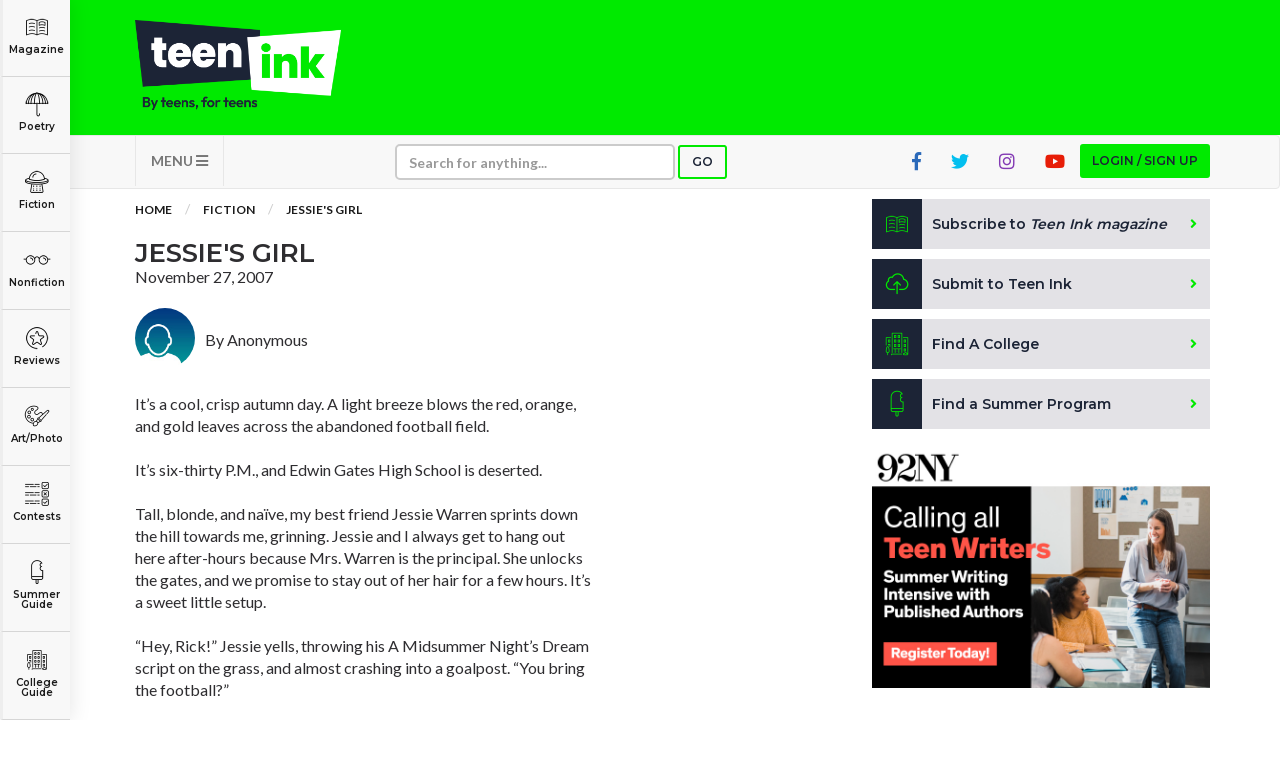

--- FILE ---
content_type: text/html; charset=utf-8
request_url: https://www.google.com/recaptcha/api2/aframe
body_size: -88
content:
<!DOCTYPE HTML><html><head><meta http-equiv="content-type" content="text/html; charset=UTF-8"></head><body><script nonce="ke8B2e7Lsy8dbQScRKgihw">/** Anti-fraud and anti-abuse applications only. See google.com/recaptcha */ try{var clients={'sodar':'https://pagead2.googlesyndication.com/pagead/sodar?'};window.addEventListener("message",function(a){try{if(a.source===window.parent){var b=JSON.parse(a.data);var c=clients[b['id']];if(c){var d=document.createElement('img');d.src=c+b['params']+'&rc='+(localStorage.getItem("rc::a")?sessionStorage.getItem("rc::b"):"");window.document.body.appendChild(d);sessionStorage.setItem("rc::e",parseInt(sessionStorage.getItem("rc::e")||0)+1);localStorage.setItem("rc::h",'1768938067480');}}}catch(b){}});window.parent.postMessage("_grecaptcha_ready", "*");}catch(b){}</script></body></html>